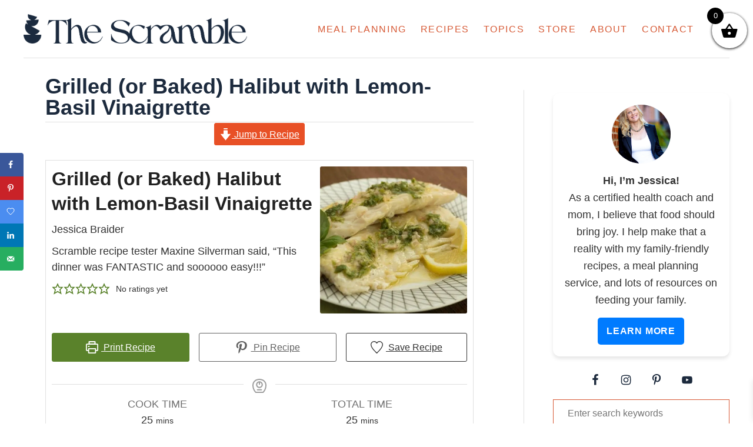

--- FILE ---
content_type: text/html; charset=utf-8
request_url: https://www.google.com/recaptcha/api2/anchor?ar=1&k=6LeiRdYrAAAAACW6qNMta7cfnoAOaF0F3AtUvnt9&co=aHR0cHM6Ly93d3cudGhlc2NyYW1ibGUuY29tOjQ0Mw..&hl=en&v=PoyoqOPhxBO7pBk68S4YbpHZ&size=normal&anchor-ms=20000&execute-ms=30000&cb=iukc7kdpc210
body_size: 50480
content:
<!DOCTYPE HTML><html dir="ltr" lang="en"><head><meta http-equiv="Content-Type" content="text/html; charset=UTF-8">
<meta http-equiv="X-UA-Compatible" content="IE=edge">
<title>reCAPTCHA</title>
<style type="text/css">
/* cyrillic-ext */
@font-face {
  font-family: 'Roboto';
  font-style: normal;
  font-weight: 400;
  font-stretch: 100%;
  src: url(//fonts.gstatic.com/s/roboto/v48/KFO7CnqEu92Fr1ME7kSn66aGLdTylUAMa3GUBHMdazTgWw.woff2) format('woff2');
  unicode-range: U+0460-052F, U+1C80-1C8A, U+20B4, U+2DE0-2DFF, U+A640-A69F, U+FE2E-FE2F;
}
/* cyrillic */
@font-face {
  font-family: 'Roboto';
  font-style: normal;
  font-weight: 400;
  font-stretch: 100%;
  src: url(//fonts.gstatic.com/s/roboto/v48/KFO7CnqEu92Fr1ME7kSn66aGLdTylUAMa3iUBHMdazTgWw.woff2) format('woff2');
  unicode-range: U+0301, U+0400-045F, U+0490-0491, U+04B0-04B1, U+2116;
}
/* greek-ext */
@font-face {
  font-family: 'Roboto';
  font-style: normal;
  font-weight: 400;
  font-stretch: 100%;
  src: url(//fonts.gstatic.com/s/roboto/v48/KFO7CnqEu92Fr1ME7kSn66aGLdTylUAMa3CUBHMdazTgWw.woff2) format('woff2');
  unicode-range: U+1F00-1FFF;
}
/* greek */
@font-face {
  font-family: 'Roboto';
  font-style: normal;
  font-weight: 400;
  font-stretch: 100%;
  src: url(//fonts.gstatic.com/s/roboto/v48/KFO7CnqEu92Fr1ME7kSn66aGLdTylUAMa3-UBHMdazTgWw.woff2) format('woff2');
  unicode-range: U+0370-0377, U+037A-037F, U+0384-038A, U+038C, U+038E-03A1, U+03A3-03FF;
}
/* math */
@font-face {
  font-family: 'Roboto';
  font-style: normal;
  font-weight: 400;
  font-stretch: 100%;
  src: url(//fonts.gstatic.com/s/roboto/v48/KFO7CnqEu92Fr1ME7kSn66aGLdTylUAMawCUBHMdazTgWw.woff2) format('woff2');
  unicode-range: U+0302-0303, U+0305, U+0307-0308, U+0310, U+0312, U+0315, U+031A, U+0326-0327, U+032C, U+032F-0330, U+0332-0333, U+0338, U+033A, U+0346, U+034D, U+0391-03A1, U+03A3-03A9, U+03B1-03C9, U+03D1, U+03D5-03D6, U+03F0-03F1, U+03F4-03F5, U+2016-2017, U+2034-2038, U+203C, U+2040, U+2043, U+2047, U+2050, U+2057, U+205F, U+2070-2071, U+2074-208E, U+2090-209C, U+20D0-20DC, U+20E1, U+20E5-20EF, U+2100-2112, U+2114-2115, U+2117-2121, U+2123-214F, U+2190, U+2192, U+2194-21AE, U+21B0-21E5, U+21F1-21F2, U+21F4-2211, U+2213-2214, U+2216-22FF, U+2308-230B, U+2310, U+2319, U+231C-2321, U+2336-237A, U+237C, U+2395, U+239B-23B7, U+23D0, U+23DC-23E1, U+2474-2475, U+25AF, U+25B3, U+25B7, U+25BD, U+25C1, U+25CA, U+25CC, U+25FB, U+266D-266F, U+27C0-27FF, U+2900-2AFF, U+2B0E-2B11, U+2B30-2B4C, U+2BFE, U+3030, U+FF5B, U+FF5D, U+1D400-1D7FF, U+1EE00-1EEFF;
}
/* symbols */
@font-face {
  font-family: 'Roboto';
  font-style: normal;
  font-weight: 400;
  font-stretch: 100%;
  src: url(//fonts.gstatic.com/s/roboto/v48/KFO7CnqEu92Fr1ME7kSn66aGLdTylUAMaxKUBHMdazTgWw.woff2) format('woff2');
  unicode-range: U+0001-000C, U+000E-001F, U+007F-009F, U+20DD-20E0, U+20E2-20E4, U+2150-218F, U+2190, U+2192, U+2194-2199, U+21AF, U+21E6-21F0, U+21F3, U+2218-2219, U+2299, U+22C4-22C6, U+2300-243F, U+2440-244A, U+2460-24FF, U+25A0-27BF, U+2800-28FF, U+2921-2922, U+2981, U+29BF, U+29EB, U+2B00-2BFF, U+4DC0-4DFF, U+FFF9-FFFB, U+10140-1018E, U+10190-1019C, U+101A0, U+101D0-101FD, U+102E0-102FB, U+10E60-10E7E, U+1D2C0-1D2D3, U+1D2E0-1D37F, U+1F000-1F0FF, U+1F100-1F1AD, U+1F1E6-1F1FF, U+1F30D-1F30F, U+1F315, U+1F31C, U+1F31E, U+1F320-1F32C, U+1F336, U+1F378, U+1F37D, U+1F382, U+1F393-1F39F, U+1F3A7-1F3A8, U+1F3AC-1F3AF, U+1F3C2, U+1F3C4-1F3C6, U+1F3CA-1F3CE, U+1F3D4-1F3E0, U+1F3ED, U+1F3F1-1F3F3, U+1F3F5-1F3F7, U+1F408, U+1F415, U+1F41F, U+1F426, U+1F43F, U+1F441-1F442, U+1F444, U+1F446-1F449, U+1F44C-1F44E, U+1F453, U+1F46A, U+1F47D, U+1F4A3, U+1F4B0, U+1F4B3, U+1F4B9, U+1F4BB, U+1F4BF, U+1F4C8-1F4CB, U+1F4D6, U+1F4DA, U+1F4DF, U+1F4E3-1F4E6, U+1F4EA-1F4ED, U+1F4F7, U+1F4F9-1F4FB, U+1F4FD-1F4FE, U+1F503, U+1F507-1F50B, U+1F50D, U+1F512-1F513, U+1F53E-1F54A, U+1F54F-1F5FA, U+1F610, U+1F650-1F67F, U+1F687, U+1F68D, U+1F691, U+1F694, U+1F698, U+1F6AD, U+1F6B2, U+1F6B9-1F6BA, U+1F6BC, U+1F6C6-1F6CF, U+1F6D3-1F6D7, U+1F6E0-1F6EA, U+1F6F0-1F6F3, U+1F6F7-1F6FC, U+1F700-1F7FF, U+1F800-1F80B, U+1F810-1F847, U+1F850-1F859, U+1F860-1F887, U+1F890-1F8AD, U+1F8B0-1F8BB, U+1F8C0-1F8C1, U+1F900-1F90B, U+1F93B, U+1F946, U+1F984, U+1F996, U+1F9E9, U+1FA00-1FA6F, U+1FA70-1FA7C, U+1FA80-1FA89, U+1FA8F-1FAC6, U+1FACE-1FADC, U+1FADF-1FAE9, U+1FAF0-1FAF8, U+1FB00-1FBFF;
}
/* vietnamese */
@font-face {
  font-family: 'Roboto';
  font-style: normal;
  font-weight: 400;
  font-stretch: 100%;
  src: url(//fonts.gstatic.com/s/roboto/v48/KFO7CnqEu92Fr1ME7kSn66aGLdTylUAMa3OUBHMdazTgWw.woff2) format('woff2');
  unicode-range: U+0102-0103, U+0110-0111, U+0128-0129, U+0168-0169, U+01A0-01A1, U+01AF-01B0, U+0300-0301, U+0303-0304, U+0308-0309, U+0323, U+0329, U+1EA0-1EF9, U+20AB;
}
/* latin-ext */
@font-face {
  font-family: 'Roboto';
  font-style: normal;
  font-weight: 400;
  font-stretch: 100%;
  src: url(//fonts.gstatic.com/s/roboto/v48/KFO7CnqEu92Fr1ME7kSn66aGLdTylUAMa3KUBHMdazTgWw.woff2) format('woff2');
  unicode-range: U+0100-02BA, U+02BD-02C5, U+02C7-02CC, U+02CE-02D7, U+02DD-02FF, U+0304, U+0308, U+0329, U+1D00-1DBF, U+1E00-1E9F, U+1EF2-1EFF, U+2020, U+20A0-20AB, U+20AD-20C0, U+2113, U+2C60-2C7F, U+A720-A7FF;
}
/* latin */
@font-face {
  font-family: 'Roboto';
  font-style: normal;
  font-weight: 400;
  font-stretch: 100%;
  src: url(//fonts.gstatic.com/s/roboto/v48/KFO7CnqEu92Fr1ME7kSn66aGLdTylUAMa3yUBHMdazQ.woff2) format('woff2');
  unicode-range: U+0000-00FF, U+0131, U+0152-0153, U+02BB-02BC, U+02C6, U+02DA, U+02DC, U+0304, U+0308, U+0329, U+2000-206F, U+20AC, U+2122, U+2191, U+2193, U+2212, U+2215, U+FEFF, U+FFFD;
}
/* cyrillic-ext */
@font-face {
  font-family: 'Roboto';
  font-style: normal;
  font-weight: 500;
  font-stretch: 100%;
  src: url(//fonts.gstatic.com/s/roboto/v48/KFO7CnqEu92Fr1ME7kSn66aGLdTylUAMa3GUBHMdazTgWw.woff2) format('woff2');
  unicode-range: U+0460-052F, U+1C80-1C8A, U+20B4, U+2DE0-2DFF, U+A640-A69F, U+FE2E-FE2F;
}
/* cyrillic */
@font-face {
  font-family: 'Roboto';
  font-style: normal;
  font-weight: 500;
  font-stretch: 100%;
  src: url(//fonts.gstatic.com/s/roboto/v48/KFO7CnqEu92Fr1ME7kSn66aGLdTylUAMa3iUBHMdazTgWw.woff2) format('woff2');
  unicode-range: U+0301, U+0400-045F, U+0490-0491, U+04B0-04B1, U+2116;
}
/* greek-ext */
@font-face {
  font-family: 'Roboto';
  font-style: normal;
  font-weight: 500;
  font-stretch: 100%;
  src: url(//fonts.gstatic.com/s/roboto/v48/KFO7CnqEu92Fr1ME7kSn66aGLdTylUAMa3CUBHMdazTgWw.woff2) format('woff2');
  unicode-range: U+1F00-1FFF;
}
/* greek */
@font-face {
  font-family: 'Roboto';
  font-style: normal;
  font-weight: 500;
  font-stretch: 100%;
  src: url(//fonts.gstatic.com/s/roboto/v48/KFO7CnqEu92Fr1ME7kSn66aGLdTylUAMa3-UBHMdazTgWw.woff2) format('woff2');
  unicode-range: U+0370-0377, U+037A-037F, U+0384-038A, U+038C, U+038E-03A1, U+03A3-03FF;
}
/* math */
@font-face {
  font-family: 'Roboto';
  font-style: normal;
  font-weight: 500;
  font-stretch: 100%;
  src: url(//fonts.gstatic.com/s/roboto/v48/KFO7CnqEu92Fr1ME7kSn66aGLdTylUAMawCUBHMdazTgWw.woff2) format('woff2');
  unicode-range: U+0302-0303, U+0305, U+0307-0308, U+0310, U+0312, U+0315, U+031A, U+0326-0327, U+032C, U+032F-0330, U+0332-0333, U+0338, U+033A, U+0346, U+034D, U+0391-03A1, U+03A3-03A9, U+03B1-03C9, U+03D1, U+03D5-03D6, U+03F0-03F1, U+03F4-03F5, U+2016-2017, U+2034-2038, U+203C, U+2040, U+2043, U+2047, U+2050, U+2057, U+205F, U+2070-2071, U+2074-208E, U+2090-209C, U+20D0-20DC, U+20E1, U+20E5-20EF, U+2100-2112, U+2114-2115, U+2117-2121, U+2123-214F, U+2190, U+2192, U+2194-21AE, U+21B0-21E5, U+21F1-21F2, U+21F4-2211, U+2213-2214, U+2216-22FF, U+2308-230B, U+2310, U+2319, U+231C-2321, U+2336-237A, U+237C, U+2395, U+239B-23B7, U+23D0, U+23DC-23E1, U+2474-2475, U+25AF, U+25B3, U+25B7, U+25BD, U+25C1, U+25CA, U+25CC, U+25FB, U+266D-266F, U+27C0-27FF, U+2900-2AFF, U+2B0E-2B11, U+2B30-2B4C, U+2BFE, U+3030, U+FF5B, U+FF5D, U+1D400-1D7FF, U+1EE00-1EEFF;
}
/* symbols */
@font-face {
  font-family: 'Roboto';
  font-style: normal;
  font-weight: 500;
  font-stretch: 100%;
  src: url(//fonts.gstatic.com/s/roboto/v48/KFO7CnqEu92Fr1ME7kSn66aGLdTylUAMaxKUBHMdazTgWw.woff2) format('woff2');
  unicode-range: U+0001-000C, U+000E-001F, U+007F-009F, U+20DD-20E0, U+20E2-20E4, U+2150-218F, U+2190, U+2192, U+2194-2199, U+21AF, U+21E6-21F0, U+21F3, U+2218-2219, U+2299, U+22C4-22C6, U+2300-243F, U+2440-244A, U+2460-24FF, U+25A0-27BF, U+2800-28FF, U+2921-2922, U+2981, U+29BF, U+29EB, U+2B00-2BFF, U+4DC0-4DFF, U+FFF9-FFFB, U+10140-1018E, U+10190-1019C, U+101A0, U+101D0-101FD, U+102E0-102FB, U+10E60-10E7E, U+1D2C0-1D2D3, U+1D2E0-1D37F, U+1F000-1F0FF, U+1F100-1F1AD, U+1F1E6-1F1FF, U+1F30D-1F30F, U+1F315, U+1F31C, U+1F31E, U+1F320-1F32C, U+1F336, U+1F378, U+1F37D, U+1F382, U+1F393-1F39F, U+1F3A7-1F3A8, U+1F3AC-1F3AF, U+1F3C2, U+1F3C4-1F3C6, U+1F3CA-1F3CE, U+1F3D4-1F3E0, U+1F3ED, U+1F3F1-1F3F3, U+1F3F5-1F3F7, U+1F408, U+1F415, U+1F41F, U+1F426, U+1F43F, U+1F441-1F442, U+1F444, U+1F446-1F449, U+1F44C-1F44E, U+1F453, U+1F46A, U+1F47D, U+1F4A3, U+1F4B0, U+1F4B3, U+1F4B9, U+1F4BB, U+1F4BF, U+1F4C8-1F4CB, U+1F4D6, U+1F4DA, U+1F4DF, U+1F4E3-1F4E6, U+1F4EA-1F4ED, U+1F4F7, U+1F4F9-1F4FB, U+1F4FD-1F4FE, U+1F503, U+1F507-1F50B, U+1F50D, U+1F512-1F513, U+1F53E-1F54A, U+1F54F-1F5FA, U+1F610, U+1F650-1F67F, U+1F687, U+1F68D, U+1F691, U+1F694, U+1F698, U+1F6AD, U+1F6B2, U+1F6B9-1F6BA, U+1F6BC, U+1F6C6-1F6CF, U+1F6D3-1F6D7, U+1F6E0-1F6EA, U+1F6F0-1F6F3, U+1F6F7-1F6FC, U+1F700-1F7FF, U+1F800-1F80B, U+1F810-1F847, U+1F850-1F859, U+1F860-1F887, U+1F890-1F8AD, U+1F8B0-1F8BB, U+1F8C0-1F8C1, U+1F900-1F90B, U+1F93B, U+1F946, U+1F984, U+1F996, U+1F9E9, U+1FA00-1FA6F, U+1FA70-1FA7C, U+1FA80-1FA89, U+1FA8F-1FAC6, U+1FACE-1FADC, U+1FADF-1FAE9, U+1FAF0-1FAF8, U+1FB00-1FBFF;
}
/* vietnamese */
@font-face {
  font-family: 'Roboto';
  font-style: normal;
  font-weight: 500;
  font-stretch: 100%;
  src: url(//fonts.gstatic.com/s/roboto/v48/KFO7CnqEu92Fr1ME7kSn66aGLdTylUAMa3OUBHMdazTgWw.woff2) format('woff2');
  unicode-range: U+0102-0103, U+0110-0111, U+0128-0129, U+0168-0169, U+01A0-01A1, U+01AF-01B0, U+0300-0301, U+0303-0304, U+0308-0309, U+0323, U+0329, U+1EA0-1EF9, U+20AB;
}
/* latin-ext */
@font-face {
  font-family: 'Roboto';
  font-style: normal;
  font-weight: 500;
  font-stretch: 100%;
  src: url(//fonts.gstatic.com/s/roboto/v48/KFO7CnqEu92Fr1ME7kSn66aGLdTylUAMa3KUBHMdazTgWw.woff2) format('woff2');
  unicode-range: U+0100-02BA, U+02BD-02C5, U+02C7-02CC, U+02CE-02D7, U+02DD-02FF, U+0304, U+0308, U+0329, U+1D00-1DBF, U+1E00-1E9F, U+1EF2-1EFF, U+2020, U+20A0-20AB, U+20AD-20C0, U+2113, U+2C60-2C7F, U+A720-A7FF;
}
/* latin */
@font-face {
  font-family: 'Roboto';
  font-style: normal;
  font-weight: 500;
  font-stretch: 100%;
  src: url(//fonts.gstatic.com/s/roboto/v48/KFO7CnqEu92Fr1ME7kSn66aGLdTylUAMa3yUBHMdazQ.woff2) format('woff2');
  unicode-range: U+0000-00FF, U+0131, U+0152-0153, U+02BB-02BC, U+02C6, U+02DA, U+02DC, U+0304, U+0308, U+0329, U+2000-206F, U+20AC, U+2122, U+2191, U+2193, U+2212, U+2215, U+FEFF, U+FFFD;
}
/* cyrillic-ext */
@font-face {
  font-family: 'Roboto';
  font-style: normal;
  font-weight: 900;
  font-stretch: 100%;
  src: url(//fonts.gstatic.com/s/roboto/v48/KFO7CnqEu92Fr1ME7kSn66aGLdTylUAMa3GUBHMdazTgWw.woff2) format('woff2');
  unicode-range: U+0460-052F, U+1C80-1C8A, U+20B4, U+2DE0-2DFF, U+A640-A69F, U+FE2E-FE2F;
}
/* cyrillic */
@font-face {
  font-family: 'Roboto';
  font-style: normal;
  font-weight: 900;
  font-stretch: 100%;
  src: url(//fonts.gstatic.com/s/roboto/v48/KFO7CnqEu92Fr1ME7kSn66aGLdTylUAMa3iUBHMdazTgWw.woff2) format('woff2');
  unicode-range: U+0301, U+0400-045F, U+0490-0491, U+04B0-04B1, U+2116;
}
/* greek-ext */
@font-face {
  font-family: 'Roboto';
  font-style: normal;
  font-weight: 900;
  font-stretch: 100%;
  src: url(//fonts.gstatic.com/s/roboto/v48/KFO7CnqEu92Fr1ME7kSn66aGLdTylUAMa3CUBHMdazTgWw.woff2) format('woff2');
  unicode-range: U+1F00-1FFF;
}
/* greek */
@font-face {
  font-family: 'Roboto';
  font-style: normal;
  font-weight: 900;
  font-stretch: 100%;
  src: url(//fonts.gstatic.com/s/roboto/v48/KFO7CnqEu92Fr1ME7kSn66aGLdTylUAMa3-UBHMdazTgWw.woff2) format('woff2');
  unicode-range: U+0370-0377, U+037A-037F, U+0384-038A, U+038C, U+038E-03A1, U+03A3-03FF;
}
/* math */
@font-face {
  font-family: 'Roboto';
  font-style: normal;
  font-weight: 900;
  font-stretch: 100%;
  src: url(//fonts.gstatic.com/s/roboto/v48/KFO7CnqEu92Fr1ME7kSn66aGLdTylUAMawCUBHMdazTgWw.woff2) format('woff2');
  unicode-range: U+0302-0303, U+0305, U+0307-0308, U+0310, U+0312, U+0315, U+031A, U+0326-0327, U+032C, U+032F-0330, U+0332-0333, U+0338, U+033A, U+0346, U+034D, U+0391-03A1, U+03A3-03A9, U+03B1-03C9, U+03D1, U+03D5-03D6, U+03F0-03F1, U+03F4-03F5, U+2016-2017, U+2034-2038, U+203C, U+2040, U+2043, U+2047, U+2050, U+2057, U+205F, U+2070-2071, U+2074-208E, U+2090-209C, U+20D0-20DC, U+20E1, U+20E5-20EF, U+2100-2112, U+2114-2115, U+2117-2121, U+2123-214F, U+2190, U+2192, U+2194-21AE, U+21B0-21E5, U+21F1-21F2, U+21F4-2211, U+2213-2214, U+2216-22FF, U+2308-230B, U+2310, U+2319, U+231C-2321, U+2336-237A, U+237C, U+2395, U+239B-23B7, U+23D0, U+23DC-23E1, U+2474-2475, U+25AF, U+25B3, U+25B7, U+25BD, U+25C1, U+25CA, U+25CC, U+25FB, U+266D-266F, U+27C0-27FF, U+2900-2AFF, U+2B0E-2B11, U+2B30-2B4C, U+2BFE, U+3030, U+FF5B, U+FF5D, U+1D400-1D7FF, U+1EE00-1EEFF;
}
/* symbols */
@font-face {
  font-family: 'Roboto';
  font-style: normal;
  font-weight: 900;
  font-stretch: 100%;
  src: url(//fonts.gstatic.com/s/roboto/v48/KFO7CnqEu92Fr1ME7kSn66aGLdTylUAMaxKUBHMdazTgWw.woff2) format('woff2');
  unicode-range: U+0001-000C, U+000E-001F, U+007F-009F, U+20DD-20E0, U+20E2-20E4, U+2150-218F, U+2190, U+2192, U+2194-2199, U+21AF, U+21E6-21F0, U+21F3, U+2218-2219, U+2299, U+22C4-22C6, U+2300-243F, U+2440-244A, U+2460-24FF, U+25A0-27BF, U+2800-28FF, U+2921-2922, U+2981, U+29BF, U+29EB, U+2B00-2BFF, U+4DC0-4DFF, U+FFF9-FFFB, U+10140-1018E, U+10190-1019C, U+101A0, U+101D0-101FD, U+102E0-102FB, U+10E60-10E7E, U+1D2C0-1D2D3, U+1D2E0-1D37F, U+1F000-1F0FF, U+1F100-1F1AD, U+1F1E6-1F1FF, U+1F30D-1F30F, U+1F315, U+1F31C, U+1F31E, U+1F320-1F32C, U+1F336, U+1F378, U+1F37D, U+1F382, U+1F393-1F39F, U+1F3A7-1F3A8, U+1F3AC-1F3AF, U+1F3C2, U+1F3C4-1F3C6, U+1F3CA-1F3CE, U+1F3D4-1F3E0, U+1F3ED, U+1F3F1-1F3F3, U+1F3F5-1F3F7, U+1F408, U+1F415, U+1F41F, U+1F426, U+1F43F, U+1F441-1F442, U+1F444, U+1F446-1F449, U+1F44C-1F44E, U+1F453, U+1F46A, U+1F47D, U+1F4A3, U+1F4B0, U+1F4B3, U+1F4B9, U+1F4BB, U+1F4BF, U+1F4C8-1F4CB, U+1F4D6, U+1F4DA, U+1F4DF, U+1F4E3-1F4E6, U+1F4EA-1F4ED, U+1F4F7, U+1F4F9-1F4FB, U+1F4FD-1F4FE, U+1F503, U+1F507-1F50B, U+1F50D, U+1F512-1F513, U+1F53E-1F54A, U+1F54F-1F5FA, U+1F610, U+1F650-1F67F, U+1F687, U+1F68D, U+1F691, U+1F694, U+1F698, U+1F6AD, U+1F6B2, U+1F6B9-1F6BA, U+1F6BC, U+1F6C6-1F6CF, U+1F6D3-1F6D7, U+1F6E0-1F6EA, U+1F6F0-1F6F3, U+1F6F7-1F6FC, U+1F700-1F7FF, U+1F800-1F80B, U+1F810-1F847, U+1F850-1F859, U+1F860-1F887, U+1F890-1F8AD, U+1F8B0-1F8BB, U+1F8C0-1F8C1, U+1F900-1F90B, U+1F93B, U+1F946, U+1F984, U+1F996, U+1F9E9, U+1FA00-1FA6F, U+1FA70-1FA7C, U+1FA80-1FA89, U+1FA8F-1FAC6, U+1FACE-1FADC, U+1FADF-1FAE9, U+1FAF0-1FAF8, U+1FB00-1FBFF;
}
/* vietnamese */
@font-face {
  font-family: 'Roboto';
  font-style: normal;
  font-weight: 900;
  font-stretch: 100%;
  src: url(//fonts.gstatic.com/s/roboto/v48/KFO7CnqEu92Fr1ME7kSn66aGLdTylUAMa3OUBHMdazTgWw.woff2) format('woff2');
  unicode-range: U+0102-0103, U+0110-0111, U+0128-0129, U+0168-0169, U+01A0-01A1, U+01AF-01B0, U+0300-0301, U+0303-0304, U+0308-0309, U+0323, U+0329, U+1EA0-1EF9, U+20AB;
}
/* latin-ext */
@font-face {
  font-family: 'Roboto';
  font-style: normal;
  font-weight: 900;
  font-stretch: 100%;
  src: url(//fonts.gstatic.com/s/roboto/v48/KFO7CnqEu92Fr1ME7kSn66aGLdTylUAMa3KUBHMdazTgWw.woff2) format('woff2');
  unicode-range: U+0100-02BA, U+02BD-02C5, U+02C7-02CC, U+02CE-02D7, U+02DD-02FF, U+0304, U+0308, U+0329, U+1D00-1DBF, U+1E00-1E9F, U+1EF2-1EFF, U+2020, U+20A0-20AB, U+20AD-20C0, U+2113, U+2C60-2C7F, U+A720-A7FF;
}
/* latin */
@font-face {
  font-family: 'Roboto';
  font-style: normal;
  font-weight: 900;
  font-stretch: 100%;
  src: url(//fonts.gstatic.com/s/roboto/v48/KFO7CnqEu92Fr1ME7kSn66aGLdTylUAMa3yUBHMdazQ.woff2) format('woff2');
  unicode-range: U+0000-00FF, U+0131, U+0152-0153, U+02BB-02BC, U+02C6, U+02DA, U+02DC, U+0304, U+0308, U+0329, U+2000-206F, U+20AC, U+2122, U+2191, U+2193, U+2212, U+2215, U+FEFF, U+FFFD;
}

</style>
<link rel="stylesheet" type="text/css" href="https://www.gstatic.com/recaptcha/releases/PoyoqOPhxBO7pBk68S4YbpHZ/styles__ltr.css">
<script nonce="VhljujbRKFLxZNzWGU74wg" type="text/javascript">window['__recaptcha_api'] = 'https://www.google.com/recaptcha/api2/';</script>
<script type="text/javascript" src="https://www.gstatic.com/recaptcha/releases/PoyoqOPhxBO7pBk68S4YbpHZ/recaptcha__en.js" nonce="VhljujbRKFLxZNzWGU74wg">
      
    </script></head>
<body><div id="rc-anchor-alert" class="rc-anchor-alert"></div>
<input type="hidden" id="recaptcha-token" value="[base64]">
<script type="text/javascript" nonce="VhljujbRKFLxZNzWGU74wg">
      recaptcha.anchor.Main.init("[\x22ainput\x22,[\x22bgdata\x22,\x22\x22,\[base64]/[base64]/MjU1Ong/[base64]/[base64]/[base64]/[base64]/[base64]/[base64]/[base64]/[base64]/[base64]/[base64]/[base64]/[base64]/[base64]/[base64]/[base64]\\u003d\x22,\[base64]\\u003d\\u003d\x22,\x22fcKxTMOGGMKrwpLCtMOmQlFQw5caw5UKwqvCjkrCksKJKsO9w6vDpSQbwqFSwpNzwp1WwpbDulLDhl7CoXtew5jCvcOFworDl07CpMOdw4HDuV/CqRzCoynDqcOVQ0bDsAzDusOgwqzCscKkPsKVVcK/AMOVD8Osw4TCtMOGwpXCmmczMDQkTHBCe8K/GMOtw4XDl8Orwopkwq3DrWIREcKORRJjO8OLa3JWw7YNwoU/[base64]/wrVuw7sCw4/[base64]/[base64]/DjsKRw5kZDjEQTMKNw6o7w6HCtw0/wqAeXcOmw7EMwpgxGMOAfcKAw5LDmsKicMKCwpIPw6LDtcKQBgkHOcKNMCbCt8Oiwplrw7FhwokQwrjDmsOndcKyw47Cp8K/wr4vc2rDvMKTw5LCpcKvGjBIw5LDv8KhGXjCiMO5wojDmMONw7PCpsOSw6kMw4vCt8KmecOkUsOMBAPDnVPClsKrZD/Ch8OGwrPDrcO3G2sNK3Qgw6VVwrRtw6ZXwp5mClPChErDqiPCkEYHS8ObNTYjwoEIwp3DjTzClMOcwrBob8KpUSzDrAnChsKWaGjCnW/ChjEsScOhYmEoSVLDiMOVw70+wrM/XMOOw4PClm3DrsOEw4gnwo3CrHbDmC0jYiLCsk8aWsKjK8K2GMOYbMOkNsONVGrDhcK2IcO4w7/DuMKiKMKLw4Y1LVvChlzDsA7Ck8OCw5h5C3fCtx/CunRIwo9Vw5NVw4FObjJ7wp8fM8O5w7NbwoZcEUXCocKTwq/Dr8Odw7kTPzTDriQALcOGfMObw74hwpbDs8O+G8ORw7XDm07DpUjCrG3CgmTDhcKgL0nDpTpnAkrCmsK4woLCo8KQwq/[base64]/[base64]/w6rDt8Khw7FANVPCi8K8w6FEQcKGU23DrsOlLgPCrhEJKMOuBELDhxEwJcODGcK2acKnAk8SWU8TwrzDtgcKwpAbIsOrw6XCrsOhw5Niw6FjwpvCl8OiKsOlw6RLajnDmMO/PcODw48Tw4oRw77DrMOxwqRPwpjDusOZw40rw43DvcKxwrPDl8Kmwq5hcXvCj8O/WcKmwpTDrQdzwo7DnQtcwq8dwoAWMMK+wrEuw65awqzCozZ4w5XCqcOhWiXCoTEGbCZVwqhtOsKIGQ8/w6Fuw6jDtMONNsKHXMOVZwXDgcKSVjPCq8KeOXU2NcORw7zDgQzDp0U3HcKPRHrCucKbUAQ8Y8Oxw5fDusO1EUFLwpXDsyHDs8Kjwp3Ct8OCw5oXwrjCmDMAw4x/wq1Cw6ERVgbCocK/[base64]/DnMO3DGLCmMKcw5BZOxl7w5Z9w6rCs8OXw4MYFcOBwpnDnBPDviBpN8OCwrZPOcK/ckTDiMKswr5TwozCtMKlbTXDsMO2w4kqw6kiw6LCngEXS8K2Ow5DbW3CtcK1ID0hwoXDq8KYfMOgwobCtHA7GsKpJcKrw6PCkDQmQ3fCrxxpfsKqM8Kzw7t1B0fCksOsNBBpUSpcbhx5PsOFP1vDnxHDqG0Lwp3DsFR4w4JAwonDkWbDjAdaFCLDjMKpX3zDqSYaw5/[base64]/Dm2LCphRywqrCksKEKsOTBWfCrcO9wogADsORw7LDhwgIwq1eG8OvU8O3w5TDhsObHsKowrtyKcO9GsOpHT1ywqXDrynDlzTDlHHCuiXCvX5gek82X0l9w7XDicO4wohXaMKTS8KNwqXDv3HCtMKHwrUOQcK+eA9uw4Ylw44nO8OrFzY/w7YcE8KwS8OaUQnCmFRHWMOyDmXDtitMFsO2dcObwqZPGsOda8O8a8O3w6YPXEo2QiLCpmzChizDtV92CkHDjcKrwrfCrcOcJk7DpgLCuMO2w4nDghTDs8OUwox/[base64]/Dp3zDj8KNwr7DusOXYsOrZsOcw7nDgsKgaMK7S8KpwrHCnB/DpWXDsFdVHQnDoMOfwrnDsBnCscOMwq9xw6vCk28Lw5vDtFUCcMKkXX/[base64]/OUApwoxQwrR/KDrDokdbw4RcwpDClsK5woDCm3tGLMKzw5XChMK/[base64]/Ci2nCuXcBwq/[base64]/DhsO2O2E/YjnDolw1Z8KvVzfCiMOkwoTCi8OMN8Kpw4dsMcOLf8KHWUE/[base64]/DpcOSw5Uqw5ICcyQTakbCr8K3fhbDjcOfAsK5DBnDnMONw6rDocKJLsOXwrBZbTY6w7bDlcOCZQ7Cg8Oyw4TDkMOCw5w/[base64]/DrU90w6TDtT4/aG4gLMK+ccKEQ3FywrnDpmJow4XCgCpoB8KQY1fCkMOkwpU/wqpUwosJw6rCtsKcw6fDi2zCmmhBw7tqUMOjfWrDlcOPGsOAIiDDiiUmw5PClj/CjMObw6PDvVUFIFXCpMOxw7owecK3wqccwp/[base64]/DtAQnw4NVw65Hw4LCqXHDvMOhDjrDmsO/wrBBAsKbwonDpyzCjsK/wqFPw6RdWMOkAcOjP8KhS8KIHMO1L0jDqUPCpcOowrzDvwLCr2Qmw5oIaETCtsKOwq3DtMO+SxbDmwfDksO1w7/[base64]/CrcKFJjfDqhdIb8OcHsKZwpBpw6/CicOHABw/[base64]/DtcOiwqg+XMOsBgbCn0jDnQp5woRWecOcWiMow5QkwoDCsMOSwrlaUWkUw58ob1XDv8KWZR0XZ39jY1RBVSwnwq9zw5XCiQwgwpMEwoUDw7Alw7Qhw6sCwo0Mw67DvwzCtDlGw43DhVpDUDUyZ1c6wrZIN3EtWzfCg8ONwr/CkWjDk1HDtzDCiXEHB3ktTcOAwpnDoBJpSMO8w79TworDmsO9w5cdwo5KI8ODTMKvGjbCocK0w7JaD8KIw7JKwp/CrCjDi8KwA0jCrnICJw/ChsOGeMKvw6E/[base64]/[base64]/Du2QUIgvCqsKXw7FWIcK+FxtNw7AVw7MrworDnycxN8Kcw6XDg8OpwqDDiMO/GsKrKsOLL8OrbsKGMsOcw5fCl8OBW8KabU92wpPCjsKdRsK0YcOZWT/DsjfCscO+w5DDocOePRR7w4fDnMOmw7ZVw7vCgsO+worDt8KFDFnDj0fChHXDt0DCj8KWM3LDuGscUsOww5QVL8OpfsOhw4k+wpzDkw3DhFxkw7PChcOawpYCB8KyZBZFO8KRPVjCtWHDmcOmWXwYVMOHGz8iwpUQR03DoAxNIGzDosO/[base64]/SxdqQWB+w73Cs8KEXcKuOx7CuMOLGylNBzwlwrpKVMORwq/[base64]/[base64]/CrMKqw542wo0mwr4Tw53CoQUFPMKrW1Z4HMKQw7hsAz4vwofCoz/CjSNVw4LChWHDi37CgElVw5Azwo/DvUdxdVDDjFXDgsKvwrVmwqBjJ8OowpfDu23DkMO7wrl1w6/DicO7w4LClg7DsMKLw49HQ8OyUXDCtcORwpskd2tdwpsga8Kqw53ChHTDl8KPwoHDlCrDp8OxS0LCsl7DoQnCnSxABsKQX8KdaMKgeMK5w7Y3RMOpdRJCwoRuFcK4w7bDshE6M2lRTXkNw5rDnMK4w7wzVsOEMAwNaB1kIsOtLVN+Iz5bEjNRwoopdcO3w7ILwo/[base64]/w5FbLsOARnk0wr7CimI1N8KgLEnDj2nDrsKFw7/[base64]/[base64]/WMOQBnnDkBPCicOjwr7DgsK4w6J3f8KfTcKuw5PDvMK6w5I9w5XDujvDtsKRwqlzEQdzNE05wpnCl8OacsOuZMOyIjrCjH/CrsKAw6hWwpMkOcKvUwVJwrrCgsKrGCt0LBXDlsKNUlvChGt1QsKjLMKLQlgrwpzDr8KcwpXCuxZfasOywpHDncOOw4Mqw7pSw41JwqTDg8OyUsOBOsOPw71LwrMMLsOsImQ0wovDqSFFwqPCmAgMw6zDgVDCpgoKw7zCscKiwqF5P3DDvMOAwqdcP8O/esO7w74PYMKZNAwOK2vDgcOLdcOmFsOPLzV1WcOOMMK6fhdtbSLDtMK0w5FgX8OneVkOTFV1w7nCq8OcVHrDrSLDtirCgS/Cl8KHwrIePMO8wqTCkzTCvcOvYArDs3MJXBZGfsKkd8KfazvDvxllw4oYTwTDmMKswpPCp8OsOx0mw7HDqmtmXSjCusKUwqPCtMOIw67ClsKFw7HDs8OQwrd1TUDCmcKZZHsPBsO6w6UTw5DDksOXw7LCu1fDisKkwpDCosKAwolcbsKoAUrDu8OxUMKXRcO/w5LDsQtKwox0wqsNUcOeKwjDjMKJw4jDumTDjcO/wrvCssOVRTcFw4/CtsKVwpnDn0taw7x7XcKVw6QxDMOvwpJ9wppUX3JwZl7DjBB9YXxuw6F9wpnDlMKFwqfDvQVgwrtPwoITHBUIwqrDj8OrecOhWsKsVcOwdyo2w5d6w7bDsFvDl2PCkUE5O8KzwqBzBcOhwpZuwobDrWjDuScpwr/DgMO0w77Cv8OWX8Ofwq7DpMKHwppKfcKOSj9Yw43Ct8Oyw6zCvFsPWwotR8OqL2jClcOXWxfDs8Kzw4nDmsK0w53ClcO3YsOcw53Cp8ODQcK0D8KOwqwDAFbDvHtfbMO7w4XCk8KOBMOfS8Oiwr41JG3DvjTDnDEfOElTKRR/HAATw6sewqARw6XCpcKRF8Kzw67DoEBAFV4lfcKzLinDp8O9wrfDosKCfSDCr8OuMiXDqMKGRFzDhRBSwprCg3E2wprDnxR/eTLCmsOxN3IHenIhwpXDmx0SNDJhwqxhEsOOwqAEacK2w4E+w6k7QMOpwqfDl1w/wrLDhGnCpMOuXkDCpMOlJcO4HsKmw5vDqcOOAz1XwobDgBZuPsKKwrIPNxDDpSsow6JnBmRrw5rCjXRawrTDh8OLUsKrwoLDnA/DpDwNw67DgBpeWBR5BXTDpD53CcOpdCfDvcKjwrlaTXJkw7c/w71JV2nDt8K8dH8XS0UlwpXCscOTETDDsCPDu3gCe8OGTsOuwpIzwqTCuMKDw5nCl8O+w4o3GcK/wqhON8KgwrHCqF3CusOTwrzChF1Hw6PCmxPCvCvCmMOadC/DtSxuw4HChE8aw47Du8KJw7bDmTDDosO8w4dHwobDqwrCv8KlASgPw7/Ckx3DjcKpS8KNSMONFRjCsk1NJsKXJcOJHU3DocOAw5A1H3TDnhkwYcOBwrLCmMKBAsOOAcOOC8Kjw7XCo0fDnQLDncKrK8Khw5Mjw4DDvQxELlfCpU7Do3J/[base64]/w4Byd8OHIkTCj0vDkE3Dn8KYworCl1c/w5R2SsKXasO/T8OEHcOHUyzDg8O8wqABARDDhjxkw43CritAw7RGRX5Nw7Iew6JGw7XCu8KFYsKoZgkIw64LTMKlwoTCvcOMYGLCjE87w5Qbw7nDlMOvHXjDj8OFfHrDn8KqwqDChMO7w6bCr8KtecOWNHPDk8KLA8KfwoAgFjnDnMKzwrcKZ8OqwpzCgClUQsOaXcOjwo/CpMKyTCnCk8KVQcKvw6PDs1fChR3Dv8KNFURFw7jDrcOZSH4Mw6tuw7I+EMOLw7FtDMKywrXDlRnCv1AjM8KMw4zCvQFuwrzCuXpvw50Vw5Mzw7E7M2/[base64]/Dm8Obanxnw4c0w51Hw4MvwpAzLsKMwoPCknRzI8KWAcO1w43DvMK4JRHCiQjCg8OiOsK6fUTCnMOLwo/[base64]/TsOgTMOicFrDqGnClk/CqMKAJGLDg8KhETdZwqrCvG3CjMO1wp7DhhfCuiEjwp9jQMOdSHkUwpwgF3vCmcK9w49gw5N1Wg/DrBxIwpwuwpTDiFPDpcK0w7pdM1rDiyPCuMOmIMKjw7how4swFcONw4PCpn7Dq0HDr8O7QsOudnHDlDcJIMOdExYcw4rClsOPSSfDn8K7w7FgcgLDhcKyw7TDhcOVw4h4R1XCjS/[base64]/[base64]/DrMOqNwogw5Q0w5TDjMKZFcOfw6N/w4gAGMKUwrkCwpDDggdFByBqw5kbw73Dv8Kfwo/CgGlQwoVLw5zDrFvCu8OXwr4FT8OBGDfCiGE6KHHDrsKLfsKuw4g/YWjCiF4XccOYwrTCjMKlw6jCtsK/wqjCqMK3BhjCusKAb8Onw7XCjz5RUsOVw77CmcO4wq7CuE/DlMOwHncNf8O8JMK6DCdsfcOqOwDCkMKAKQsHw64sfU5YwoLCtMOPw6bDisOtWi1jwr4MwpEDw6bCgDQJwppdwqDCisO4GcKMw6zDmwXCn8K3IUUAZcKJw5TCpHUYYDnDhXzDs3hLwpbDgsKZZxLDpis/D8O3w73DrU/DhMOHwopNwrkbEUUrPkdQw4zCscOXwrxYO3HDoBzDo8Opw63DiA/Dk8O4OSbDhMK2JsKhQMK2wr3CvAnCmsKQw6bCtT/CmMOIw63DuMKEw6wWw4Z0V8OVEHbCscKXwrHDkmTCpsOYwrjDtHwYY8Opw6rDkVTCsGLCjsOvPnPDqQnCiMOyTm7DhncxXcK9wonDhQ8oYQ3CtsKow7kuS1sYw57DlQXDqmZqEHVHw4vCjyEVQiRpNwnDrWBhwp/DkWjCkW/DrcKUwr/CnWwSwpITTsOtw53CoMOqwo3DqVYNw7xfw4jDt8OCEXZYwpHDlMOpwp/CuzvCgsO9Ayl4wodTaA9Rw63DkhMAw4oAw4sIeMOmdh4XwqlWDcO4wqoNaMKIw4HDo8OGwqQow4XDi8Ord8Kbw4jDmcOiPsKdXMK3w4kdwpbDhjoWMFfCihkOGhTCisOBwpLDlMOxwpXCsMOGwpjCixVjw5/Do8K1w6DDlhlyLcOEVgoOexXDnjfDjGnDs8KrSsOVaQMcIMOuw4N3fcKWLMOnwp4+HcORwrLDr8KpwoAOa3U+UkM/w5HDogEHWcKkXEnCjcOkX0/DrwHCmsOuw6YPwqDDlcO5wolTbsKYw4Uvwo3CnULClMOAwqw7Q8OLbzbCnMOTbCV3wrxtbWnDjMORw5DDq8OSw6wkXsKieQMQw6Vfw7AuwoXDikgobsOOw5LCocK8w4PDn8K0w5LDrT8dw7/DkMKAw4glA8KnwpQiw5nDtCXCscKEwqDCkn0Jw4FLwojCrC7CicO/wpZOdcKhwrXCvMObKBnCgSAcw6nCvlMAbsOIwodFG2XClsOCQXDCt8OQbsK7L8OPNMK2L1nCocOFwqbDjMOow5zClnNIw7Z9wo5XwrUOEsKLw6YZDF/CpsOjY0vChBUOJyICEVbDlsKIw5fCvsOxwrTCrk/[base64]/ccOGwrhEFW4VMsK5wp/CqAbCqSAbwqFyw77CqMKaw7ZKYVXCljZXw4Aaw6rDqMKYYW4Jwp/[base64]/Du8O6w74BI1rCvVvCtsOycHLDusOdw7cIE8Olw4XDiBx5wq43wrXChsOjw6gsw7BTCnfCnBcww61zw6nDksOfIT7DmmUVZVzCg8OOw4Rww6HCt1vCh8OLw63DnMKODWZswrcGwqR9BMK7a8Otw4XCmsOnwqrCqcOQw40uS2jCrFFLLFNkw6ZbBMKVw6d/[base64]/KyTDvRbCp30pJHBDwqJKBMOVw5rDtMKlwqDCnsOJw4fCksKBNsKMw4IcN8K9Djw0bH/Cg8Olw5kswoYhwrMJUsOtwpDDtzBawqwOP3YHwoxiw6R+AMOcM8Obw5vCs8Kew7tbw4LDncO5wqjDqcOJVQbDvATCphs8ci13KVrCocOXWMODdMK+SMOyN8OKZ8O8dMOSw5DDhlweZsKRKEkdw6XClTvCjsO0wq/CkBTDiTAtw6ARwoLDo0cuw5rCnMKdwqvDsUPDvnXDkRLCvk0Qw4/Dg2IpGcKVRRvDjMOiJ8Kuw5HCk2kzAMKEZVjCrU7DoDQaw7Uzw7vDtB7ChWPDk2fDnXx/T8K3dcK7PcK/QzjDiMKqwodDwoPCjsKBwrPCh8KtwrfCrMOsw6vDpcOtw79OdnpNFWvCnsK7PF1awrsiw5gMwpXCsDvChsOZf2bDtBHDnmDCsj86cQ3DpVFZTCpHwqslwqFhYwvCusOCw47DnMOQDClCw4ZwEMKOw7xIwpIEUsKjw7vCuRMiw6ZCwq/[base64]/DthDCoGRmH8KSwrFTw4XCi1rDj8OKw6bCscKaZxfCh8Ktwrl7wqzCl8Krw6w7ZcKpA8Kqwo7CscKtwp9jw61CIMKTwoXDncKBIMKFw5kLPMKGwoRadzDDjgjDicOCM8OsM8Oqw6/DnCRbAcO6ScOfw757w7BLwrZqwpldc8KbYDfDgUY6w6pHQX9MV0/CsMOEwrAoR8O5w7HDncKPw4J3WRtjbMOpwrJ8w5F9AzUHBWrCgMKZPFbDgsO5wp4nFzbDgMKZwobCjknDrSnDp8KGFWnDiQ84b0vDocOBwqHCm8OzRMOaC2IqwrU+w4HCr8Opw7fDpxsRYFxvDw9Nw6ZIwpYBw68LQsKCwq1mwrt1wr/ClsOHFMKTATBSfj3DlMOWw782C8OJwog+QsK6wpFmK8O/[base64]/wrjCsDvDikg3w7HDqcKtwoV8OsK+HHLCusOLZ1/DuzdLw7pSwrcMLCXCgFpew4/CscKtwqsVw7o/[base64]/Cq0Nyw6tTw4Zgwr3DlkzDq8OJbcOFesK/[base64]/DsR83wpstw7nDhsOhw4zCin/CuMKDw5BmLX8VHEPDgElhREvDqCnDvyt/[base64]/DucO8aFXDm0fComXCoh3CtMKkX8KiwpEsIsK/[base64]/DsOxYT5vwqPCuMOQw6DDvkXDtjnDmsKfRMO3N2wdwp3CrMK7wrMDG1R3wrbDrHPCq8OhcMKvwoFkQQvDsh7Cmn1BwqZuBDRDw6Bdw73Dn8KCAmbCnWXCv8OnQjbCmT3DgcK/wqx3wqPDmMOGDDPDgWU3ECTDi8OBwpvCvcOLw4RaV8OnRsKuwoBmCCUVZsOVwrZ9w5tbH05nWTwIIMOIw4sLIAkQSivCv8O2HcK/wpPDrnrDiMKHagLDqQ7Dk3p0cMOPw4VQw7LCpcK9w598w5pOwrc2DUBiNDoVGm/[base64]/CucOXwqvChcO1w4cmwoxceTcSOHZEfsOMwrxmZ1tRwqB2fsOzw4/DnsOYNwrCpcOIwqlkAQbDry4zwrcmwqtmLsOEw4fCsGxNGMOYw7Q3wpjDvQ7ClMOXTMKnQMOzIWvCohvCrsO4wq/ClAw2KsOlwp3CrMKlT0/[base64]/Djh93QDzCmMKow6JwCMKywrVVw7PCmTvDpjZhw6bCnsOawpUdwpYGEMOawrIDLxQUVMKxWk/[base64]/ZMOpXsO7e8OawpjCksOOwqzDjEsMZcKKYMKrH28owo3CgcO0dsKWRMKwPjcEw4DDqSULJ1U5wqrCg0/Dg8Kiw7LChnvCuMO0egjCsMKJT8KlwonCsAs/WcKIcMKCeMK7ScK5w6DCtQzCoMKWfmUWwodlHMKKO18BQMKdBsOnw6TDi8KTw6PCp8OaI8KwWU9fw63CqsKrw5dhwpbDnzfClsK1wrHCtEbCjh/DqlF0w7zCv1Ntw7jCrxHDuzZlwqzDvFDDg8OYdlDCgsO3w7ZOdsK2Mj40GsKYw7Viw5TDgcKsw4bClhk8UcO9w7HDicKpw79ew6UkB8KtWVDCvGTClsKHwoLCnMKfwolZwp/Do3DCvQXCrcKgw5xVfW9Abn7CiXbDmwzCocK8wrLDiMOMDsOTT8Ojwos6HsKVwo9lw7Z1woRZwp1qOMKhw6XCjSPCuMOZb3JGKMKDw5XDoRNLw4cxbsKMG8K3YDnCgmZmIE3CjBhKw6QjQ8KeI8KMw6TDt1zDnxLCpcK+asOlwqnDpnjCpF/Ds0vCgRIZAcK2woTDnzJBw6Acwr/CrWQDGFAsMjstwrrCrTbDg8ORdBDCmcOOHgBFwrI8w7NRwqZ5w7fDhk0Nw6DDrg/CmMKlBlvCoAY9woXCiSoLZUbCrhk0dsOtZFzDgyMvw5zDpcKzwp42Q2PCvAA/PMKmE8ORworDkwvCp0fDrMOmQsKKw7PCtcOhw6dRAwHDkMKKb8Kjw7Z9L8OawpESw6/[base64]/Ci8KNw75qMhpKUHMawrFsw4lDF8KMLGwHwp4ewrhOHyrCv8KjwoM0w7LDuG1MTsOdNnVObsOGw6/CvcO7O8KNWsOOe8O/wq4NLXFOw5JAA2/[base64]/QCvDusOHBcOQRsORwoA6w5cjdAvDtcOlfcOlNMOyGljDgWs0w7DCkcOSMUDCi2rDkRp/w6TDhwo9I8K9YsOZwrXDjWgSwqnClFvDlTrDuj/Cs2jDoi/DmcKsw4pXHcKpbVrDuTfCpcK8RMOSVk/DgW/CiEDDmxLCrcOwITJLwrZtw7DDucK+w7nDpWXCvsKlw6vCicO2XCnCuQzDvsOtJMKZR8ONW8KLQ8KDw6rCqsOuw5NGIX7CkT7Ch8OtaMKKwqTCk8O3HHwNU8Oiw4BkTAQYwqA7B1TCrMK7PcKbw5gUWcKJw44Aw7vDscKsw4DDp8OdwrjCtcKgbGTCrjw8wrjDi0bDq3/CucKUP8Oiw6Z0CMKMw4daYMOhw7UuXnoCwotBwoPCgMO/w47DucOrHSEVdcKywoDCoTzDiMO6YsOgw63Dj8OXw77ChQ7DlMOYwpJvB8OfK04tGMK9DgHDlUUwYsO8KMKBwrtaPcOmwqHCrgUhDHIpw7QLwq7DvcOXwrXCrcKYRy1mScKCw5wrwpnDjHtGZMKPwrjDqcO8Wx9xCsO+w6FrwofCjcKLHlHCs2/CosK5w7Naw5zDh8ODcMKhJUXDmsOWEEPCu8Owwp3CmcKpwpVqw5XCoMKEYsOpaMKnbVLDr8O7WMKRwqg9VgJsw77Dv8KcADw5E8O5w64Kw57Cj8OCJMKuw6clwocxOX0Qw4BYw7BkdgRAw5I3wp/Cn8KGwrHCusOiCmTDnVrDpcOEwoINwrluwq4Xw6gIw7wmwp3DicOfOcKkYcOIfGI6w4jDpsOAwqXDoMOrw6Mgw4fCmcKkbzMYacKTeMKcQFAPwqLChcOHNsOJJSk4w4/DuHrClzUBP8OxRWpowrTCosOYw5PDoxsowpRDwqTCr3LDmBvDtsOEwq3CnRlKesK/wqDDiDjCnQNrw6J6wr7Dl8OxDiNlw5MEwq/[base64]/Do8Owwot+wrLDhVRFwqzCkjzCrgbDm8Otw5lAUBHCtcKWw7nCnRfDlMKNIMOxwrUYG8OoGWXCvMKpwp7DlGHDnmJGwpVmDlETc1MNw5oUwpXCnT5IAMKfw48necK4w6/DlcO9w6HDq1kTwoMkw7Urw5xvSSPDpCoPKsKNwpLDnVDDnTBLNWPCpcORBcOGw4fDo3bCi3dCw4ouwqHCixXDvQLCmMKFNcO+wosDM0fCkMOOEMKHc8K7esOdV8OUDsK9w7vCoAN2w4kMbUs9wqwPwqMEZHUnLMK1AcOQw4rDosKoJHbCmBZNIyXDrhLDrU/CsMKpP8KyV1fCgCUcS8OGwp/CnMKbwqEUdldzwo1CeT/CgVlpwo15w6B+wrrDrFbDiMOJwqPDo1PDulV1wovDi8KffcOFPl3DkcKew40qwq7CoE4LYsKOEcKRwoISw6kVwqI5GMKbaGEMw6fDgcKWw6jDgHXCrMOlwr4KwpJhVjw0w70ONmkZTcOAwpPChyHCkMOMX8O/wqQiwpfDhRhXw6jDkcOVwrQbIsO4e8Owwp5Dw53CksK1B8KBcSo+w6F0wo3DgsK0ZcOCwprCicK/[base64]/ZsOOw6fCuMORwqE0aMK8wpPDlyRXH8KiwrLCiQ3CksKgSCBVacO8ccK2w5V/WcKQwpg1YmYaw50swqELw5DClELDnMOELHsEwpccw74jwpwHw4F9E8KpVsKGUMOOwoYZw5c5wr/DsF4pwop9w6nCpgPCmTkZTU9cw4szHsKywqfDqsOKwpzCvcKKwrAlw59cw7JAwpIyw4DCjwfChMKqL8OtfE1cKMKewpAlHMO/[base64]/w6zDkh93PcKtwrbCpTnCrTxlwp4PwozCiFDCigfDi17DtMKxCcO1w5YVc8O/HG/Du8OFw53DqXgRN8ORwoXDoXTCqXJOGsKWb3XDiMOJcgDCjSnDiMKhCsOnwql8OjjCtD/CvzNFw4rDmmrDmMO/[base64]/BMOCMllbXcOCAiLDmHjCjDcxQitbT8KTw4rCqEdww7kmAms1woR7bmPCsQ/DncOgRkN8QsOTB8OnwqkgwqnDvcKMV3Ijw6DCjE1swqUuKMOHWCQ7TioGW8K0w6PDo8Kiwo/[base64]/GsK4C1zCtnxHW8OeBsKpB8K8w5U6woAHXsOEw7zDtsO6EVzDoMK9w5DClsO8w5NJwq8pe3g5woDDuF8pN8OiW8K/[base64]/[base64]/YsKPw6ZdwqpaYTlzRMO/w6RYck/[base64]/Dsm42wokVw6jCosOkYR7Dh0HChS/ChiU8w53DjG/DgkTDtFvCl8KYw4zCv343a8OJwrfDjxRUwobDtR3DoA3DksKpIMKvcHHCtMOhw4DDgkfCrDgDwp9ZwrjDg8KpKsKKR8OxU8OKwqtCw5NawoBow7cewp/DiH/DtMO6wo/[base64]/wozCjMOWw6/[base64]/Dp2MLw7pMQ8OVEGvDnsKJw4JXQcKDPF7CoiVFw6DDt8OiYcKswo5MW8O9wqZ7QcOaw4cQIMKrG8OLWQhswqDDog3Cq8OgH8KowrnCiMOjwoNnw63DqXTCp8OAw47CgETDlsKHwq9nw6rDozx/[base64]/ClcKzGcKqM8OVwo9cw7vCglJpwqVewq43TsOFw5LCrcO6bULDvsORwq1cGsObwqHClcK5J8O9wrBpQQTDilsAw7rCjxzDs8OdPMOiFRVkw73CohAzw7xhUsOzA0HDjsO6w44vwpTDt8OHR8O9w6w/P8KfIsOpw5QQw4Fvw6TCr8OnwoQcw6rCrsObwp7DrcKHPcOBwrIVaX9cScKral/Cu37CmxDDiMKyUUs0wqlbw50Mw5TCrRAcw4nCtsO3w7QQAMOLw6zDs1wdw4dhbnvDk35FwoQVHidTBDDDrR4YIH57wpRCwrBpwqLChcODw4jCpUPDrigow7fCi28VUBTCoMKLKzIrwqpJHQDDocOKwpjDnDjDj8ObwrRvw5/DocOoCsKPw6Qqw4zCqcORQsKxLMK3w4XCsD/ClcOLYcKvw5lew7QUUMOLw54jwrUpw6PDrx3DjG/CtyQwY8KtYsKoM8Kyw5gQWnUkDMKaTSjCmg5hDsKhwpRsLDcrwq7DjGDDu8Kzb8OAwoXDt1fDmcOMw5XCtm8Bw7/ConjDq8Ofw55xTcKNGMO7w4LClWRtJ8KHw4c7NsOXw6ViwpxEAWdywqzCosOgwrc7fcO+w4LDkwxvQcOmw6t2cMKXwrRVG8OfwobCjnfDgsOBTcOLdgHDtTwnw5/CokHDuXcsw6ZlcQ92cR93w5ZuTjdzw4jDoS9OGMOcUcOkV0VhbxrDjcOpw7sQwpPDoT0HwofCnnVQHsK2YMKGRmjDqWPCrsK/M8K/[base64]/CvxbCoMKhfXI3GFoywpNWwqk1VcKWw6DCkUBZAU/DkMOQwrwewoEyXMOvw4dDei3CrVhhwqsVwrzCpHHDli8/w6PDi1fCkWLCrMO4w4F9aiUJwqtBAcKgeMKcw5zCikDCphjCnS3Ds8OEw5TDncK3RcOuC8OBw7dvwpFGGFVUeMOYO8Oxwq0/[base64]/AFpyL8OHLsKVGWrDmQ7CnQMCw5HCpFxWw5DDsS5Rw5vDhjYHUBQVAGDCkMK4Cx8zXsKwfE4uwrhWCQ4kW15zECYjw7XDmsO6wo/Dp1rCpVtQwrgmwojCmF/CvsKbw78wACUNJsOcw4PDs1VxwoHCusKIUEnDn8O4HcKDwpgIwo/DqkEOV2grJkPCpF16F8Oxwo4nw6luwp1owq7DrsOkw4Z1CXIVBsKQw4NlasKIXcOtCQTDmloGw7XCuVHDgcK/RDTCosK6wr7CuQcdwq7DlsOAScOCwrjCpWwoLFbCpsKtw7nDoMKsGnQKOwgEMMKwwrbCoMO7w4zCt0/CoQ7Cm8KmwprDiHgyHMKrS8OVNg5wVcOhwq0RwpIMaWTDv8OCezdUKsKbwpvCnwB4w7RqC2cER1fCtE/[base64]/[base64]/DsMKOIcKlw5x0w5XCjMO2wrjCtTQSw5EFw53DhMOgfsKCw7rCosOkYMO6LwBdw6VEw5Zzw6HDjhzCgcOTLRU0w7bDg8K4eS4Ow5LCqMOZw4IowrvDsMOcw57Dt3NhMXjCpwoCwpXDisO5OR7CsMOXVsOoAMKiwq/CmR91wpPCukwwMXzDg8Oyf29gbDd/wr9aw4FaGsKTUsKabSs6NgTDr8K4VRQowokAw6ptTMOyXkcqw43DpiFCw4vCs3IewpPDssKVdicNTHU+eQ09wqzDhsOlwqRgwo/DkgzDo8O5IsOdCg/DkMOEWMKewofCmjvCh8ONQcKYXX7CgRDDtcOqNg/CkCLDocKxfsKwMwofOVBwJnnCrMKew5oqwo1SZBRDw5fCucKQw67Dh8Orw57CkAE9JcOTHV3DgS5lw5/Cn8OLSMOEw6TDvArDgcOSw7cnH8OmwpnCsMOvOj5JaMOXw7nCuFJbRkpMwo/Dl8K2w4lLdCPCs8Osw6HDtsKew7bCghdWwqhEw6jDnE/DtMOcWSxQPH9GwrhEd8Osw6ZeIy/Dq8KCwq/CjQ0fEsOxIMOew4h8w5VUBsKNH1PDhigzYMOCw4tSwr0ZWmFAwqUQc33CsDbDlcK+w4hUDsKJUEHDv8Ogw6nDpCfCtMOzw5zDuMOARcOxBlbCqcKkw5rCkRoHb1jDm3PDmhPDvsKnUH1/RsOTHsOkMW0IDi90w79EeC3CuFlpGiIafMO1Bi3Cv8O4wrPDuHohBMObbB7CgwHChMK3fWNCwoJFDX3DsVQtw7fDjjjCkcKWRw/DsMOZw6ISOMOqQcOef2zDihMowoXDiDPCv8K+wrfDrMKXPwNPwqBRw6wXb8KBEcOewo7CukNtw5rDti9nw7XDtX3Dt3gNwp4BZcO7bcKSw7I4MjXCiCk+IsKf\x22],null,[\x22conf\x22,null,\x226LeiRdYrAAAAACW6qNMta7cfnoAOaF0F3AtUvnt9\x22,0,null,null,null,1,[21,125,63,73,95,87,41,43,42,83,102,105,109,121],[1017145,971],0,null,null,null,null,0,null,0,1,700,1,null,0,\[base64]/76lBhnEnQkZnOKMAhnM8xEZ\x22,0,0,null,null,1,null,0,0,null,null,null,0],\x22https://www.thescramble.com:443\x22,null,[1,1,1],null,null,null,0,3600,[\x22https://www.google.com/intl/en/policies/privacy/\x22,\x22https://www.google.com/intl/en/policies/terms/\x22],\x22Yg+rDF18kLj9FxQ1IwEziugsgnkiO4K7vAbSEvDkgyg\\u003d\x22,0,0,null,1,1769037751332,0,0,[59,166],null,[206,235,171,39],\x22RC-xkH6QpaLudiFbA\x22,null,null,null,null,null,\x220dAFcWeA62Ok6bBMc5-I1U7R_DDQpwEr53m6_4bbP-XvxtSLXi9pyns-60xWFBQ2gF8jRNdrnUgpBDkf40dS5jnXu1ltUJE6WP5A\x22,1769120551244]");
    </script></body></html>

--- FILE ---
content_type: text/html; charset=utf-8
request_url: https://www.google.com/recaptcha/api2/aframe
body_size: -249
content:
<!DOCTYPE HTML><html><head><meta http-equiv="content-type" content="text/html; charset=UTF-8"></head><body><script nonce="0Ja8L_-peGjcLmu6Rt0k5w">/** Anti-fraud and anti-abuse applications only. See google.com/recaptcha */ try{var clients={'sodar':'https://pagead2.googlesyndication.com/pagead/sodar?'};window.addEventListener("message",function(a){try{if(a.source===window.parent){var b=JSON.parse(a.data);var c=clients[b['id']];if(c){var d=document.createElement('img');d.src=c+b['params']+'&rc='+(localStorage.getItem("rc::a")?sessionStorage.getItem("rc::b"):"");window.document.body.appendChild(d);sessionStorage.setItem("rc::e",parseInt(sessionStorage.getItem("rc::e")||0)+1);localStorage.setItem("rc::h",'1769034154764');}}}catch(b){}});window.parent.postMessage("_grecaptcha_ready", "*");}catch(b){}</script></body></html>